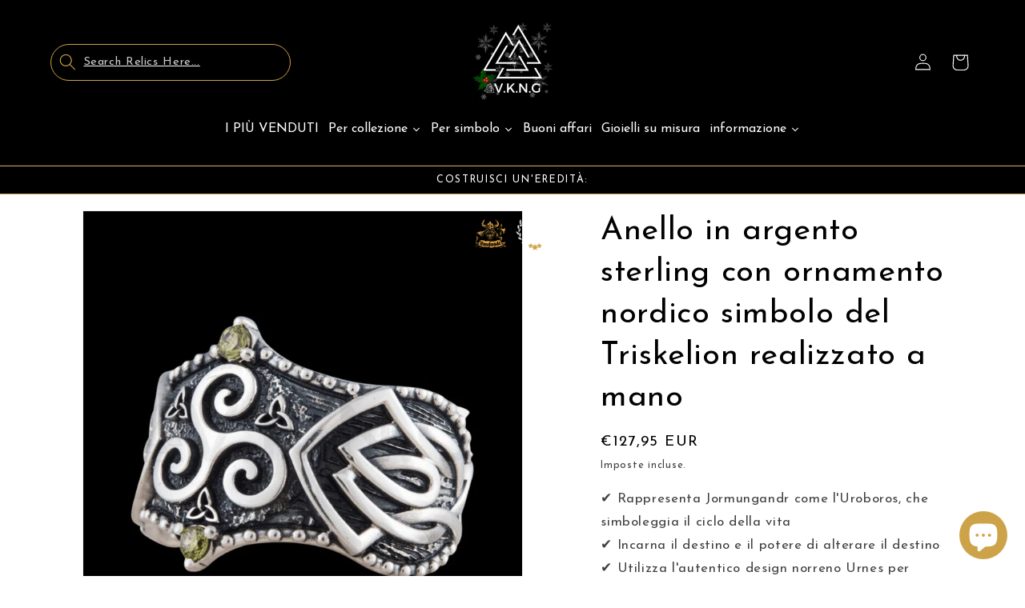

--- FILE ---
content_type: text/javascript; charset=utf-8
request_url: https://www.vkngjewelry.com/it-italia/products/triskelion-symbol-norse-ornament-sterling-silver-ring.js
body_size: 1772
content:
{"id":4558815920194,"title":"Anello in argento sterling con ornamento nordico simbolo del Triskelion realizzato a mano","handle":"triskelion-symbol-norse-ornament-sterling-silver-ring","description":"\u003cmeta charset=\"utf-8\"\u003e\u003cmeta charset=\"utf-8\"\u003e\n\u003cdiv\u003e\u003cspan data-mce-fragment=\"1\"\u003e💎Autentico stile di design norreno\u003c\/span\u003e\u003c\/div\u003e\n\u003cdiv\u003e\u003cspan data-mce-fragment=\"1\"\u003e💎Rappresenta l'eloquenza e il potere sulla parola parlata\u003c\/span\u003e\u003c\/div\u003e\n\u003cdiv\u003e\u003cspan data-mce-fragment=\"1\"\u003e💎Realizzato con attenzione ai dettagli\u003c\/span\u003e\u003c\/div\u003e\n\u003cdiv\u003e\n\u003cp\u003e\u003cspan\u003e💎Disponibile se hai bisogno di una taglia da un quarto (contattaci)\u003c\/span\u003e\u003c\/p\u003e\n\u003cp\u003e\u003cspan\u003e👑Questo prodotto può essere realizzato in Oro (Contattaci) \u003c\/span\u003e\u003c\/p\u003e\n\u003cp style=\"text-align: center;\"\u003e\u003cspan style=\"text-decoration: underline;\"\u003e\u003cstrong\u003eCosa rappresenta questo gioiello?\u003c\/strong\u003e\u003c\/span\u003e\u003c\/p\u003e\n\u003cbr\u003e\n\u003c\/div\u003e\n\u003cp\u003e\u003cspan\u003eLa triscele è il simbolo del guerriero vichingo che combatte con la penna, o con la parola, piuttosto che con la spada.\u003c\/span\u003e\u003c\/p\u003e\n\u003cp\u003e\u003cspan\u003eTutti questi guerrieri sono anche amati da Odino, che non è solo il dio della guerra, ma anche della saggezza, della poesia, delle rune e della magia.\u003c\/span\u003e\u003c\/p\u003e\n\u003cp\u003e\u003cspan\u003eLa triscele fa riferimento a quando Odino si intrufolò nella roccaforte dei giganti per bere l'idromele della poesia. Odino farebbe notoriamente qualsiasi cosa nell'acquisizione della saggezza.\u003c\/span\u003e\u003c\/p\u003e\n\u003cp\u003e\u003cspan\u003eL'idromele era contenuto in tre giganteschi corni bevitori. Mentre solo un sorso avrebbe dato a qualcuno la padronanza della parola parlata, Odino ne bevve l'intero contenuto di tutti e tre.\u003c\/span\u003e\u003c\/p\u003e\n\u003cp\u003e\u003cspan\u003eLasciò che parte dell'idromele si riversasse dal suo corpo sul mondo dell'umanità, dando agli umani una lingua d'argento, e il triskelion è il loro simbolo.\u003c\/span\u003e\u003c\/p\u003e\n\u003cp\u003e\u003cspan\u003eQuesto anello è il sigillo perfetto per il moderno guerriero vichingo che conosce il potere della saggezza e delle parole.\u003c\/span\u003e\u003c\/p\u003e\n\u003cp\u003e\u003cbr\u003e\u003c\/p\u003e\n\u003cp\u003e \u003c\/p\u003e\n\u003chr noshade width=\"300\" size=\"3\" align=\"center\"\u003e\u003cstrong\u003eColore\u003c\/strong\u003e : Argento  \u003cstrong\u003ePeso\u003c\/strong\u003e : 11\u003cspan style=\"font-weight: 400;\"\u003eG\u003c\/span\u003e\n\u003cp\u003e\u003cstrong\u003eMateriali: \u003c\/strong\u003e\u003cem\u003e\u003cspan style=\"font-weight: 400;\"\u003e925 sterline d'argento\u003c\/span\u003e\u003c\/em\u003e\u003c\/p\u003e\n\u003cp\u003eProdotto in Ucraina\u003c\/p\u003e","published_at":"2020-05-19T08:38:06+02:00","created_at":"2020-05-19T08:57:53+02:00","vendor":"vkngjewelry","type":"Bague","tags":["80-150","artem","dhl","engraving","handmade","made on demand","man rings","premium-line","ring","rings","shieldmaiden","silver","stones","Triquetra","Viking","zirconium"],"price":12795,"price_min":12795,"price_max":12795,"available":true,"price_varies":false,"compare_at_price":12795,"compare_at_price_min":12795,"compare_at_price_max":12795,"compare_at_price_varies":false,"variants":[{"id":32023088595010,"title":"5","option1":"5","option2":null,"option3":null,"sku":"AV68","requires_shipping":true,"taxable":true,"featured_image":null,"available":true,"name":"Anello in argento sterling con ornamento nordico simbolo del Triskelion realizzato a mano - 5","public_title":"5","options":["5"],"price":12795,"weight":45,"compare_at_price":12795,"inventory_management":null,"barcode":null,"requires_selling_plan":false,"selling_plan_allocations":[]},{"id":32023088627778,"title":"6","option1":"6","option2":null,"option3":null,"sku":"AV68","requires_shipping":true,"taxable":true,"featured_image":null,"available":true,"name":"Anello in argento sterling con ornamento nordico simbolo del Triskelion realizzato a mano - 6","public_title":"6","options":["6"],"price":12795,"weight":45,"compare_at_price":12795,"inventory_management":null,"barcode":null,"requires_selling_plan":false,"selling_plan_allocations":[]},{"id":32023088660546,"title":"7","option1":"7","option2":null,"option3":null,"sku":"AV68","requires_shipping":true,"taxable":true,"featured_image":null,"available":true,"name":"Anello in argento sterling con ornamento nordico simbolo del Triskelion realizzato a mano - 7","public_title":"7","options":["7"],"price":12795,"weight":45,"compare_at_price":12795,"inventory_management":null,"barcode":null,"requires_selling_plan":false,"selling_plan_allocations":[]},{"id":32023088693314,"title":"8","option1":"8","option2":null,"option3":null,"sku":"AV68","requires_shipping":true,"taxable":true,"featured_image":null,"available":true,"name":"Anello in argento sterling con ornamento nordico simbolo del Triskelion realizzato a mano - 8","public_title":"8","options":["8"],"price":12795,"weight":45,"compare_at_price":12795,"inventory_management":null,"barcode":null,"requires_selling_plan":false,"selling_plan_allocations":[]},{"id":48069110137160,"title":"8.5","option1":"8.5","option2":null,"option3":null,"sku":"AV68","requires_shipping":true,"taxable":true,"featured_image":null,"available":true,"name":"Anello in argento sterling con ornamento nordico simbolo del Triskelion realizzato a mano - 8.5","public_title":"8.5","options":["8.5"],"price":12795,"weight":45,"compare_at_price":12795,"inventory_management":null,"barcode":null,"requires_selling_plan":false,"selling_plan_allocations":[]},{"id":32023088726082,"title":"9","option1":"9","option2":null,"option3":null,"sku":"AV68","requires_shipping":true,"taxable":true,"featured_image":null,"available":true,"name":"Anello in argento sterling con ornamento nordico simbolo del Triskelion realizzato a mano - 9","public_title":"9","options":["9"],"price":12795,"weight":45,"compare_at_price":12795,"inventory_management":null,"barcode":null,"requires_selling_plan":false,"selling_plan_allocations":[]},{"id":48069110169928,"title":"9.5","option1":"9.5","option2":null,"option3":null,"sku":"AV68","requires_shipping":true,"taxable":true,"featured_image":null,"available":true,"name":"Anello in argento sterling con ornamento nordico simbolo del Triskelion realizzato a mano - 9.5","public_title":"9.5","options":["9.5"],"price":12795,"weight":45,"compare_at_price":12795,"inventory_management":null,"barcode":null,"requires_selling_plan":false,"selling_plan_allocations":[]},{"id":32023088758850,"title":"10","option1":"10","option2":null,"option3":null,"sku":"AV68","requires_shipping":true,"taxable":true,"featured_image":null,"available":true,"name":"Anello in argento sterling con ornamento nordico simbolo del Triskelion realizzato a mano - 10","public_title":"10","options":["10"],"price":12795,"weight":45,"compare_at_price":12795,"inventory_management":null,"barcode":null,"requires_selling_plan":false,"selling_plan_allocations":[]},{"id":48069110202696,"title":"10.5","option1":"10.5","option2":null,"option3":null,"sku":"AV68","requires_shipping":true,"taxable":true,"featured_image":null,"available":true,"name":"Anello in argento sterling con ornamento nordico simbolo del Triskelion realizzato a mano - 10.5","public_title":"10.5","options":["10.5"],"price":12795,"weight":45,"compare_at_price":12795,"inventory_management":null,"barcode":null,"requires_selling_plan":false,"selling_plan_allocations":[]},{"id":32023088791618,"title":"11","option1":"11","option2":null,"option3":null,"sku":"AV68","requires_shipping":true,"taxable":true,"featured_image":null,"available":true,"name":"Anello in argento sterling con ornamento nordico simbolo del Triskelion realizzato a mano - 11","public_title":"11","options":["11"],"price":12795,"weight":45,"compare_at_price":12795,"inventory_management":null,"barcode":null,"requires_selling_plan":false,"selling_plan_allocations":[]},{"id":48069110235464,"title":"11.5","option1":"11.5","option2":null,"option3":null,"sku":"AV68","requires_shipping":true,"taxable":true,"featured_image":null,"available":true,"name":"Anello in argento sterling con ornamento nordico simbolo del Triskelion realizzato a mano - 11.5","public_title":"11.5","options":["11.5"],"price":12795,"weight":45,"compare_at_price":12795,"inventory_management":null,"barcode":null,"requires_selling_plan":false,"selling_plan_allocations":[]},{"id":32023088824386,"title":"12","option1":"12","option2":null,"option3":null,"sku":"AV68","requires_shipping":true,"taxable":true,"featured_image":null,"available":true,"name":"Anello in argento sterling con ornamento nordico simbolo del Triskelion realizzato a mano - 12","public_title":"12","options":["12"],"price":12795,"weight":45,"compare_at_price":12795,"inventory_management":null,"barcode":null,"requires_selling_plan":false,"selling_plan_allocations":[]},{"id":48069110301000,"title":"12.5","option1":"12.5","option2":null,"option3":null,"sku":"AV68","requires_shipping":true,"taxable":true,"featured_image":null,"available":true,"name":"Anello in argento sterling con ornamento nordico simbolo del Triskelion realizzato a mano - 12.5","public_title":"12.5","options":["12.5"],"price":12795,"weight":45,"compare_at_price":12795,"inventory_management":null,"barcode":null,"requires_selling_plan":false,"selling_plan_allocations":[]},{"id":32023088857154,"title":"13","option1":"13","option2":null,"option3":null,"sku":"AV68","requires_shipping":true,"taxable":true,"featured_image":null,"available":true,"name":"Anello in argento sterling con ornamento nordico simbolo del Triskelion realizzato a mano - 13","public_title":"13","options":["13"],"price":12795,"weight":45,"compare_at_price":12795,"inventory_management":null,"barcode":null,"requires_selling_plan":false,"selling_plan_allocations":[]},{"id":48069110333768,"title":"13.5","option1":"13.5","option2":null,"option3":null,"sku":"AV68","requires_shipping":true,"taxable":true,"featured_image":null,"available":true,"name":"Anello in argento sterling con ornamento nordico simbolo del Triskelion realizzato a mano - 13.5","public_title":"13.5","options":["13.5"],"price":12795,"weight":45,"compare_at_price":12795,"inventory_management":null,"barcode":null,"requires_selling_plan":false,"selling_plan_allocations":[]},{"id":32023088889922,"title":"14","option1":"14","option2":null,"option3":null,"sku":"AV68","requires_shipping":true,"taxable":true,"featured_image":null,"available":true,"name":"Anello in argento sterling con ornamento nordico simbolo del Triskelion realizzato a mano - 14","public_title":"14","options":["14"],"price":12795,"weight":45,"compare_at_price":12795,"inventory_management":null,"barcode":null,"requires_selling_plan":false,"selling_plan_allocations":[]},{"id":48069110366536,"title":"14.5","option1":"14.5","option2":null,"option3":null,"sku":"AV68","requires_shipping":true,"taxable":true,"featured_image":null,"available":true,"name":"Anello in argento sterling con ornamento nordico simbolo del Triskelion realizzato a mano - 14.5","public_title":"14.5","options":["14.5"],"price":12795,"weight":45,"compare_at_price":12795,"inventory_management":null,"barcode":null,"requires_selling_plan":false,"selling_plan_allocations":[]},{"id":32023088922690,"title":"15","option1":"15","option2":null,"option3":null,"sku":"AV68","requires_shipping":true,"taxable":true,"featured_image":null,"available":true,"name":"Anello in argento sterling con ornamento nordico simbolo del Triskelion realizzato a mano - 15","public_title":"15","options":["15"],"price":12795,"weight":45,"compare_at_price":12795,"inventory_management":null,"barcode":null,"requires_selling_plan":false,"selling_plan_allocations":[]},{"id":48069110399304,"title":"15.5","option1":"15.5","option2":null,"option3":null,"sku":"AV68","requires_shipping":true,"taxable":true,"featured_image":null,"available":true,"name":"Anello in argento sterling con ornamento nordico simbolo del Triskelion realizzato a mano - 15.5","public_title":"15.5","options":["15.5"],"price":12795,"weight":45,"compare_at_price":12795,"inventory_management":null,"barcode":null,"requires_selling_plan":false,"selling_plan_allocations":[]}],"images":["\/\/cdn.shopify.com\/s\/files\/1\/0007\/6935\/9938\/files\/triskelion-symbol-norse-ornament-sterling-silver-ring-handcrafted-vkngjewelry-55368474591560.jpg?v=1753332183","\/\/cdn.shopify.com\/s\/files\/1\/0007\/6935\/9938\/files\/triskelion-symbol-norse-ornament-sterling-silver-ring-handcrafted-vkngjewelry-14254739718210.png?v=1753332183","\/\/cdn.shopify.com\/s\/files\/1\/0007\/6935\/9938\/files\/triskelion-symbol-norse-ornament-sterling-silver-ring-handcrafted-vkngjewelry-14254739783746.png?v=1753332183","\/\/cdn.shopify.com\/s\/files\/1\/0007\/6935\/9938\/files\/triskelion-symbol-norse-ornament-sterling-silver-ring-handcrafted-vkngjewelry-14254739980354.png?v=1753332184","\/\/cdn.shopify.com\/s\/files\/1\/0007\/6935\/9938\/files\/triskelion-symbol-norse-ornament-sterling-silver-ring-handcrafted-vkngjewelry-56383829180744.jpg?v=1753332184"],"featured_image":"\/\/cdn.shopify.com\/s\/files\/1\/0007\/6935\/9938\/files\/triskelion-symbol-norse-ornament-sterling-silver-ring-handcrafted-vkngjewelry-55368474591560.jpg?v=1753332183","options":[{"name":"Misurare","position":1,"values":["5","6","7","8","8.5","9","9.5","10","10.5","11","11.5","12","12.5","13","13.5","14","14.5","15","15.5"]}],"url":"\/it-italia\/products\/triskelion-symbol-norse-ornament-sterling-silver-ring","media":[{"alt":"vkngjewelry Bagues Handcrafted Triskelion Symbol Norse Ornament Sterling Silver Ring","id":48022213198152,"position":1,"preview_image":{"aspect_ratio":1.0,"height":800,"width":800,"src":"https:\/\/cdn.shopify.com\/s\/files\/1\/0007\/6935\/9938\/files\/triskelion-symbol-norse-ornament-sterling-silver-ring-handcrafted-vkngjewelry-55368474591560.jpg?v=1753332183"},"aspect_ratio":1.0,"height":800,"media_type":"image","src":"https:\/\/cdn.shopify.com\/s\/files\/1\/0007\/6935\/9938\/files\/triskelion-symbol-norse-ornament-sterling-silver-ring-handcrafted-vkngjewelry-55368474591560.jpg?v=1753332183","width":800},{"alt":"vkngjewelry Bagues Triskelion Symbol Norse Ornament Sterling Silver Ring","id":45669100355912,"position":2,"preview_image":{"aspect_ratio":1.0,"height":800,"width":800,"src":"https:\/\/cdn.shopify.com\/s\/files\/1\/0007\/6935\/9938\/files\/triskelion-symbol-norse-ornament-sterling-silver-ring-handcrafted-vkngjewelry-14254739718210.png?v=1753332183"},"aspect_ratio":1.0,"height":800,"media_type":"image","src":"https:\/\/cdn.shopify.com\/s\/files\/1\/0007\/6935\/9938\/files\/triskelion-symbol-norse-ornament-sterling-silver-ring-handcrafted-vkngjewelry-14254739718210.png?v=1753332183","width":800},{"alt":"vkngjewelry Bagues Triskelion Symbol Norse Ornament Sterling Silver Ring","id":45669099700552,"position":3,"preview_image":{"aspect_ratio":1.0,"height":800,"width":800,"src":"https:\/\/cdn.shopify.com\/s\/files\/1\/0007\/6935\/9938\/files\/triskelion-symbol-norse-ornament-sterling-silver-ring-handcrafted-vkngjewelry-14254739783746.png?v=1753332183"},"aspect_ratio":1.0,"height":800,"media_type":"image","src":"https:\/\/cdn.shopify.com\/s\/files\/1\/0007\/6935\/9938\/files\/triskelion-symbol-norse-ornament-sterling-silver-ring-handcrafted-vkngjewelry-14254739783746.png?v=1753332183","width":800},{"alt":"vkngjewelry Bagues Triskelion Symbol Norse Ornament Sterling Silver Ring","id":45669100880200,"position":4,"preview_image":{"aspect_ratio":1.0,"height":800,"width":800,"src":"https:\/\/cdn.shopify.com\/s\/files\/1\/0007\/6935\/9938\/files\/triskelion-symbol-norse-ornament-sterling-silver-ring-handcrafted-vkngjewelry-14254739980354.png?v=1753332184"},"aspect_ratio":1.0,"height":800,"media_type":"image","src":"https:\/\/cdn.shopify.com\/s\/files\/1\/0007\/6935\/9938\/files\/triskelion-symbol-norse-ornament-sterling-silver-ring-handcrafted-vkngjewelry-14254739980354.png?v=1753332184","width":800},{"alt":"vkngjewelry Bagues Handcrafted Triskelion Symbol Norse Ornament Sterling Silver Ring","id":49053711728968,"position":5,"preview_image":{"aspect_ratio":1.0,"height":800,"width":800,"src":"https:\/\/cdn.shopify.com\/s\/files\/1\/0007\/6935\/9938\/files\/triskelion-symbol-norse-ornament-sterling-silver-ring-handcrafted-vkngjewelry-56383829180744.jpg?v=1753332184"},"aspect_ratio":1.0,"height":800,"media_type":"image","src":"https:\/\/cdn.shopify.com\/s\/files\/1\/0007\/6935\/9938\/files\/triskelion-symbol-norse-ornament-sterling-silver-ring-handcrafted-vkngjewelry-56383829180744.jpg?v=1753332184","width":800}],"requires_selling_plan":false,"selling_plan_groups":[]}

--- FILE ---
content_type: text/javascript; charset=utf-8
request_url: https://www.vkngjewelry.com/it-italia/products/triskelion-symbol-norse-ornament-sterling-silver-ring.js
body_size: 1353
content:
{"id":4558815920194,"title":"Anello in argento sterling con ornamento nordico simbolo del Triskelion realizzato a mano","handle":"triskelion-symbol-norse-ornament-sterling-silver-ring","description":"\u003cmeta charset=\"utf-8\"\u003e\u003cmeta charset=\"utf-8\"\u003e\n\u003cdiv\u003e\u003cspan data-mce-fragment=\"1\"\u003e💎Autentico stile di design norreno\u003c\/span\u003e\u003c\/div\u003e\n\u003cdiv\u003e\u003cspan data-mce-fragment=\"1\"\u003e💎Rappresenta l'eloquenza e il potere sulla parola parlata\u003c\/span\u003e\u003c\/div\u003e\n\u003cdiv\u003e\u003cspan data-mce-fragment=\"1\"\u003e💎Realizzato con attenzione ai dettagli\u003c\/span\u003e\u003c\/div\u003e\n\u003cdiv\u003e\n\u003cp\u003e\u003cspan\u003e💎Disponibile se hai bisogno di una taglia da un quarto (contattaci)\u003c\/span\u003e\u003c\/p\u003e\n\u003cp\u003e\u003cspan\u003e👑Questo prodotto può essere realizzato in Oro (Contattaci) \u003c\/span\u003e\u003c\/p\u003e\n\u003cp style=\"text-align: center;\"\u003e\u003cspan style=\"text-decoration: underline;\"\u003e\u003cstrong\u003eCosa rappresenta questo gioiello?\u003c\/strong\u003e\u003c\/span\u003e\u003c\/p\u003e\n\u003cbr\u003e\n\u003c\/div\u003e\n\u003cp\u003e\u003cspan\u003eLa triscele è il simbolo del guerriero vichingo che combatte con la penna, o con la parola, piuttosto che con la spada.\u003c\/span\u003e\u003c\/p\u003e\n\u003cp\u003e\u003cspan\u003eTutti questi guerrieri sono anche amati da Odino, che non è solo il dio della guerra, ma anche della saggezza, della poesia, delle rune e della magia.\u003c\/span\u003e\u003c\/p\u003e\n\u003cp\u003e\u003cspan\u003eLa triscele fa riferimento a quando Odino si intrufolò nella roccaforte dei giganti per bere l'idromele della poesia. Odino farebbe notoriamente qualsiasi cosa nell'acquisizione della saggezza.\u003c\/span\u003e\u003c\/p\u003e\n\u003cp\u003e\u003cspan\u003eL'idromele era contenuto in tre giganteschi corni bevitori. Mentre solo un sorso avrebbe dato a qualcuno la padronanza della parola parlata, Odino ne bevve l'intero contenuto di tutti e tre.\u003c\/span\u003e\u003c\/p\u003e\n\u003cp\u003e\u003cspan\u003eLasciò che parte dell'idromele si riversasse dal suo corpo sul mondo dell'umanità, dando agli umani una lingua d'argento, e il triskelion è il loro simbolo.\u003c\/span\u003e\u003c\/p\u003e\n\u003cp\u003e\u003cspan\u003eQuesto anello è il sigillo perfetto per il moderno guerriero vichingo che conosce il potere della saggezza e delle parole.\u003c\/span\u003e\u003c\/p\u003e\n\u003cp\u003e\u003cbr\u003e\u003c\/p\u003e\n\u003cp\u003e \u003c\/p\u003e\n\u003chr noshade width=\"300\" size=\"3\" align=\"center\"\u003e\u003cstrong\u003eColore\u003c\/strong\u003e : Argento  \u003cstrong\u003ePeso\u003c\/strong\u003e : 11\u003cspan style=\"font-weight: 400;\"\u003eG\u003c\/span\u003e\n\u003cp\u003e\u003cstrong\u003eMateriali: \u003c\/strong\u003e\u003cem\u003e\u003cspan style=\"font-weight: 400;\"\u003e925 sterline d'argento\u003c\/span\u003e\u003c\/em\u003e\u003c\/p\u003e\n\u003cp\u003eProdotto in Ucraina\u003c\/p\u003e","published_at":"2020-05-19T08:38:06+02:00","created_at":"2020-05-19T08:57:53+02:00","vendor":"vkngjewelry","type":"Bague","tags":["80-150","artem","dhl","engraving","handmade","made on demand","man rings","premium-line","ring","rings","shieldmaiden","silver","stones","Triquetra","Viking","zirconium"],"price":12795,"price_min":12795,"price_max":12795,"available":true,"price_varies":false,"compare_at_price":12795,"compare_at_price_min":12795,"compare_at_price_max":12795,"compare_at_price_varies":false,"variants":[{"id":32023088595010,"title":"5","option1":"5","option2":null,"option3":null,"sku":"AV68","requires_shipping":true,"taxable":true,"featured_image":null,"available":true,"name":"Anello in argento sterling con ornamento nordico simbolo del Triskelion realizzato a mano - 5","public_title":"5","options":["5"],"price":12795,"weight":45,"compare_at_price":12795,"inventory_management":null,"barcode":null,"requires_selling_plan":false,"selling_plan_allocations":[]},{"id":32023088627778,"title":"6","option1":"6","option2":null,"option3":null,"sku":"AV68","requires_shipping":true,"taxable":true,"featured_image":null,"available":true,"name":"Anello in argento sterling con ornamento nordico simbolo del Triskelion realizzato a mano - 6","public_title":"6","options":["6"],"price":12795,"weight":45,"compare_at_price":12795,"inventory_management":null,"barcode":null,"requires_selling_plan":false,"selling_plan_allocations":[]},{"id":32023088660546,"title":"7","option1":"7","option2":null,"option3":null,"sku":"AV68","requires_shipping":true,"taxable":true,"featured_image":null,"available":true,"name":"Anello in argento sterling con ornamento nordico simbolo del Triskelion realizzato a mano - 7","public_title":"7","options":["7"],"price":12795,"weight":45,"compare_at_price":12795,"inventory_management":null,"barcode":null,"requires_selling_plan":false,"selling_plan_allocations":[]},{"id":32023088693314,"title":"8","option1":"8","option2":null,"option3":null,"sku":"AV68","requires_shipping":true,"taxable":true,"featured_image":null,"available":true,"name":"Anello in argento sterling con ornamento nordico simbolo del Triskelion realizzato a mano - 8","public_title":"8","options":["8"],"price":12795,"weight":45,"compare_at_price":12795,"inventory_management":null,"barcode":null,"requires_selling_plan":false,"selling_plan_allocations":[]},{"id":48069110137160,"title":"8.5","option1":"8.5","option2":null,"option3":null,"sku":"AV68","requires_shipping":true,"taxable":true,"featured_image":null,"available":true,"name":"Anello in argento sterling con ornamento nordico simbolo del Triskelion realizzato a mano - 8.5","public_title":"8.5","options":["8.5"],"price":12795,"weight":45,"compare_at_price":12795,"inventory_management":null,"barcode":null,"requires_selling_plan":false,"selling_plan_allocations":[]},{"id":32023088726082,"title":"9","option1":"9","option2":null,"option3":null,"sku":"AV68","requires_shipping":true,"taxable":true,"featured_image":null,"available":true,"name":"Anello in argento sterling con ornamento nordico simbolo del Triskelion realizzato a mano - 9","public_title":"9","options":["9"],"price":12795,"weight":45,"compare_at_price":12795,"inventory_management":null,"barcode":null,"requires_selling_plan":false,"selling_plan_allocations":[]},{"id":48069110169928,"title":"9.5","option1":"9.5","option2":null,"option3":null,"sku":"AV68","requires_shipping":true,"taxable":true,"featured_image":null,"available":true,"name":"Anello in argento sterling con ornamento nordico simbolo del Triskelion realizzato a mano - 9.5","public_title":"9.5","options":["9.5"],"price":12795,"weight":45,"compare_at_price":12795,"inventory_management":null,"barcode":null,"requires_selling_plan":false,"selling_plan_allocations":[]},{"id":32023088758850,"title":"10","option1":"10","option2":null,"option3":null,"sku":"AV68","requires_shipping":true,"taxable":true,"featured_image":null,"available":true,"name":"Anello in argento sterling con ornamento nordico simbolo del Triskelion realizzato a mano - 10","public_title":"10","options":["10"],"price":12795,"weight":45,"compare_at_price":12795,"inventory_management":null,"barcode":null,"requires_selling_plan":false,"selling_plan_allocations":[]},{"id":48069110202696,"title":"10.5","option1":"10.5","option2":null,"option3":null,"sku":"AV68","requires_shipping":true,"taxable":true,"featured_image":null,"available":true,"name":"Anello in argento sterling con ornamento nordico simbolo del Triskelion realizzato a mano - 10.5","public_title":"10.5","options":["10.5"],"price":12795,"weight":45,"compare_at_price":12795,"inventory_management":null,"barcode":null,"requires_selling_plan":false,"selling_plan_allocations":[]},{"id":32023088791618,"title":"11","option1":"11","option2":null,"option3":null,"sku":"AV68","requires_shipping":true,"taxable":true,"featured_image":null,"available":true,"name":"Anello in argento sterling con ornamento nordico simbolo del Triskelion realizzato a mano - 11","public_title":"11","options":["11"],"price":12795,"weight":45,"compare_at_price":12795,"inventory_management":null,"barcode":null,"requires_selling_plan":false,"selling_plan_allocations":[]},{"id":48069110235464,"title":"11.5","option1":"11.5","option2":null,"option3":null,"sku":"AV68","requires_shipping":true,"taxable":true,"featured_image":null,"available":true,"name":"Anello in argento sterling con ornamento nordico simbolo del Triskelion realizzato a mano - 11.5","public_title":"11.5","options":["11.5"],"price":12795,"weight":45,"compare_at_price":12795,"inventory_management":null,"barcode":null,"requires_selling_plan":false,"selling_plan_allocations":[]},{"id":32023088824386,"title":"12","option1":"12","option2":null,"option3":null,"sku":"AV68","requires_shipping":true,"taxable":true,"featured_image":null,"available":true,"name":"Anello in argento sterling con ornamento nordico simbolo del Triskelion realizzato a mano - 12","public_title":"12","options":["12"],"price":12795,"weight":45,"compare_at_price":12795,"inventory_management":null,"barcode":null,"requires_selling_plan":false,"selling_plan_allocations":[]},{"id":48069110301000,"title":"12.5","option1":"12.5","option2":null,"option3":null,"sku":"AV68","requires_shipping":true,"taxable":true,"featured_image":null,"available":true,"name":"Anello in argento sterling con ornamento nordico simbolo del Triskelion realizzato a mano - 12.5","public_title":"12.5","options":["12.5"],"price":12795,"weight":45,"compare_at_price":12795,"inventory_management":null,"barcode":null,"requires_selling_plan":false,"selling_plan_allocations":[]},{"id":32023088857154,"title":"13","option1":"13","option2":null,"option3":null,"sku":"AV68","requires_shipping":true,"taxable":true,"featured_image":null,"available":true,"name":"Anello in argento sterling con ornamento nordico simbolo del Triskelion realizzato a mano - 13","public_title":"13","options":["13"],"price":12795,"weight":45,"compare_at_price":12795,"inventory_management":null,"barcode":null,"requires_selling_plan":false,"selling_plan_allocations":[]},{"id":48069110333768,"title":"13.5","option1":"13.5","option2":null,"option3":null,"sku":"AV68","requires_shipping":true,"taxable":true,"featured_image":null,"available":true,"name":"Anello in argento sterling con ornamento nordico simbolo del Triskelion realizzato a mano - 13.5","public_title":"13.5","options":["13.5"],"price":12795,"weight":45,"compare_at_price":12795,"inventory_management":null,"barcode":null,"requires_selling_plan":false,"selling_plan_allocations":[]},{"id":32023088889922,"title":"14","option1":"14","option2":null,"option3":null,"sku":"AV68","requires_shipping":true,"taxable":true,"featured_image":null,"available":true,"name":"Anello in argento sterling con ornamento nordico simbolo del Triskelion realizzato a mano - 14","public_title":"14","options":["14"],"price":12795,"weight":45,"compare_at_price":12795,"inventory_management":null,"barcode":null,"requires_selling_plan":false,"selling_plan_allocations":[]},{"id":48069110366536,"title":"14.5","option1":"14.5","option2":null,"option3":null,"sku":"AV68","requires_shipping":true,"taxable":true,"featured_image":null,"available":true,"name":"Anello in argento sterling con ornamento nordico simbolo del Triskelion realizzato a mano - 14.5","public_title":"14.5","options":["14.5"],"price":12795,"weight":45,"compare_at_price":12795,"inventory_management":null,"barcode":null,"requires_selling_plan":false,"selling_plan_allocations":[]},{"id":32023088922690,"title":"15","option1":"15","option2":null,"option3":null,"sku":"AV68","requires_shipping":true,"taxable":true,"featured_image":null,"available":true,"name":"Anello in argento sterling con ornamento nordico simbolo del Triskelion realizzato a mano - 15","public_title":"15","options":["15"],"price":12795,"weight":45,"compare_at_price":12795,"inventory_management":null,"barcode":null,"requires_selling_plan":false,"selling_plan_allocations":[]},{"id":48069110399304,"title":"15.5","option1":"15.5","option2":null,"option3":null,"sku":"AV68","requires_shipping":true,"taxable":true,"featured_image":null,"available":true,"name":"Anello in argento sterling con ornamento nordico simbolo del Triskelion realizzato a mano - 15.5","public_title":"15.5","options":["15.5"],"price":12795,"weight":45,"compare_at_price":12795,"inventory_management":null,"barcode":null,"requires_selling_plan":false,"selling_plan_allocations":[]}],"images":["\/\/cdn.shopify.com\/s\/files\/1\/0007\/6935\/9938\/files\/triskelion-symbol-norse-ornament-sterling-silver-ring-handcrafted-vkngjewelry-55368474591560.jpg?v=1753332183","\/\/cdn.shopify.com\/s\/files\/1\/0007\/6935\/9938\/files\/triskelion-symbol-norse-ornament-sterling-silver-ring-handcrafted-vkngjewelry-14254739718210.png?v=1753332183","\/\/cdn.shopify.com\/s\/files\/1\/0007\/6935\/9938\/files\/triskelion-symbol-norse-ornament-sterling-silver-ring-handcrafted-vkngjewelry-14254739783746.png?v=1753332183","\/\/cdn.shopify.com\/s\/files\/1\/0007\/6935\/9938\/files\/triskelion-symbol-norse-ornament-sterling-silver-ring-handcrafted-vkngjewelry-14254739980354.png?v=1753332184","\/\/cdn.shopify.com\/s\/files\/1\/0007\/6935\/9938\/files\/triskelion-symbol-norse-ornament-sterling-silver-ring-handcrafted-vkngjewelry-56383829180744.jpg?v=1753332184"],"featured_image":"\/\/cdn.shopify.com\/s\/files\/1\/0007\/6935\/9938\/files\/triskelion-symbol-norse-ornament-sterling-silver-ring-handcrafted-vkngjewelry-55368474591560.jpg?v=1753332183","options":[{"name":"Misurare","position":1,"values":["5","6","7","8","8.5","9","9.5","10","10.5","11","11.5","12","12.5","13","13.5","14","14.5","15","15.5"]}],"url":"\/it-italia\/products\/triskelion-symbol-norse-ornament-sterling-silver-ring","media":[{"alt":"vkngjewelry Bagues Handcrafted Triskelion Symbol Norse Ornament Sterling Silver Ring","id":48022213198152,"position":1,"preview_image":{"aspect_ratio":1.0,"height":800,"width":800,"src":"https:\/\/cdn.shopify.com\/s\/files\/1\/0007\/6935\/9938\/files\/triskelion-symbol-norse-ornament-sterling-silver-ring-handcrafted-vkngjewelry-55368474591560.jpg?v=1753332183"},"aspect_ratio":1.0,"height":800,"media_type":"image","src":"https:\/\/cdn.shopify.com\/s\/files\/1\/0007\/6935\/9938\/files\/triskelion-symbol-norse-ornament-sterling-silver-ring-handcrafted-vkngjewelry-55368474591560.jpg?v=1753332183","width":800},{"alt":"vkngjewelry Bagues Triskelion Symbol Norse Ornament Sterling Silver Ring","id":45669100355912,"position":2,"preview_image":{"aspect_ratio":1.0,"height":800,"width":800,"src":"https:\/\/cdn.shopify.com\/s\/files\/1\/0007\/6935\/9938\/files\/triskelion-symbol-norse-ornament-sterling-silver-ring-handcrafted-vkngjewelry-14254739718210.png?v=1753332183"},"aspect_ratio":1.0,"height":800,"media_type":"image","src":"https:\/\/cdn.shopify.com\/s\/files\/1\/0007\/6935\/9938\/files\/triskelion-symbol-norse-ornament-sterling-silver-ring-handcrafted-vkngjewelry-14254739718210.png?v=1753332183","width":800},{"alt":"vkngjewelry Bagues Triskelion Symbol Norse Ornament Sterling Silver Ring","id":45669099700552,"position":3,"preview_image":{"aspect_ratio":1.0,"height":800,"width":800,"src":"https:\/\/cdn.shopify.com\/s\/files\/1\/0007\/6935\/9938\/files\/triskelion-symbol-norse-ornament-sterling-silver-ring-handcrafted-vkngjewelry-14254739783746.png?v=1753332183"},"aspect_ratio":1.0,"height":800,"media_type":"image","src":"https:\/\/cdn.shopify.com\/s\/files\/1\/0007\/6935\/9938\/files\/triskelion-symbol-norse-ornament-sterling-silver-ring-handcrafted-vkngjewelry-14254739783746.png?v=1753332183","width":800},{"alt":"vkngjewelry Bagues Triskelion Symbol Norse Ornament Sterling Silver Ring","id":45669100880200,"position":4,"preview_image":{"aspect_ratio":1.0,"height":800,"width":800,"src":"https:\/\/cdn.shopify.com\/s\/files\/1\/0007\/6935\/9938\/files\/triskelion-symbol-norse-ornament-sterling-silver-ring-handcrafted-vkngjewelry-14254739980354.png?v=1753332184"},"aspect_ratio":1.0,"height":800,"media_type":"image","src":"https:\/\/cdn.shopify.com\/s\/files\/1\/0007\/6935\/9938\/files\/triskelion-symbol-norse-ornament-sterling-silver-ring-handcrafted-vkngjewelry-14254739980354.png?v=1753332184","width":800},{"alt":"vkngjewelry Bagues Handcrafted Triskelion Symbol Norse Ornament Sterling Silver Ring","id":49053711728968,"position":5,"preview_image":{"aspect_ratio":1.0,"height":800,"width":800,"src":"https:\/\/cdn.shopify.com\/s\/files\/1\/0007\/6935\/9938\/files\/triskelion-symbol-norse-ornament-sterling-silver-ring-handcrafted-vkngjewelry-56383829180744.jpg?v=1753332184"},"aspect_ratio":1.0,"height":800,"media_type":"image","src":"https:\/\/cdn.shopify.com\/s\/files\/1\/0007\/6935\/9938\/files\/triskelion-symbol-norse-ornament-sterling-silver-ring-handcrafted-vkngjewelry-56383829180744.jpg?v=1753332184","width":800}],"requires_selling_plan":false,"selling_plan_groups":[]}

--- FILE ---
content_type: text/javascript; charset=utf-8
request_url: https://www.vkngjewelry.com/it-italia/products/triskelion-symbol-norse-ornament-sterling-silver-ring.js
body_size: 2320
content:
{"id":4558815920194,"title":"Anello in argento sterling con ornamento nordico simbolo del Triskelion realizzato a mano","handle":"triskelion-symbol-norse-ornament-sterling-silver-ring","description":"\u003cmeta charset=\"utf-8\"\u003e\u003cmeta charset=\"utf-8\"\u003e\n\u003cdiv\u003e\u003cspan data-mce-fragment=\"1\"\u003e💎Autentico stile di design norreno\u003c\/span\u003e\u003c\/div\u003e\n\u003cdiv\u003e\u003cspan data-mce-fragment=\"1\"\u003e💎Rappresenta l'eloquenza e il potere sulla parola parlata\u003c\/span\u003e\u003c\/div\u003e\n\u003cdiv\u003e\u003cspan data-mce-fragment=\"1\"\u003e💎Realizzato con attenzione ai dettagli\u003c\/span\u003e\u003c\/div\u003e\n\u003cdiv\u003e\n\u003cp\u003e\u003cspan\u003e💎Disponibile se hai bisogno di una taglia da un quarto (contattaci)\u003c\/span\u003e\u003c\/p\u003e\n\u003cp\u003e\u003cspan\u003e👑Questo prodotto può essere realizzato in Oro (Contattaci) \u003c\/span\u003e\u003c\/p\u003e\n\u003cp style=\"text-align: center;\"\u003e\u003cspan style=\"text-decoration: underline;\"\u003e\u003cstrong\u003eCosa rappresenta questo gioiello?\u003c\/strong\u003e\u003c\/span\u003e\u003c\/p\u003e\n\u003cbr\u003e\n\u003c\/div\u003e\n\u003cp\u003e\u003cspan\u003eLa triscele è il simbolo del guerriero vichingo che combatte con la penna, o con la parola, piuttosto che con la spada.\u003c\/span\u003e\u003c\/p\u003e\n\u003cp\u003e\u003cspan\u003eTutti questi guerrieri sono anche amati da Odino, che non è solo il dio della guerra, ma anche della saggezza, della poesia, delle rune e della magia.\u003c\/span\u003e\u003c\/p\u003e\n\u003cp\u003e\u003cspan\u003eLa triscele fa riferimento a quando Odino si intrufolò nella roccaforte dei giganti per bere l'idromele della poesia. Odino farebbe notoriamente qualsiasi cosa nell'acquisizione della saggezza.\u003c\/span\u003e\u003c\/p\u003e\n\u003cp\u003e\u003cspan\u003eL'idromele era contenuto in tre giganteschi corni bevitori. Mentre solo un sorso avrebbe dato a qualcuno la padronanza della parola parlata, Odino ne bevve l'intero contenuto di tutti e tre.\u003c\/span\u003e\u003c\/p\u003e\n\u003cp\u003e\u003cspan\u003eLasciò che parte dell'idromele si riversasse dal suo corpo sul mondo dell'umanità, dando agli umani una lingua d'argento, e il triskelion è il loro simbolo.\u003c\/span\u003e\u003c\/p\u003e\n\u003cp\u003e\u003cspan\u003eQuesto anello è il sigillo perfetto per il moderno guerriero vichingo che conosce il potere della saggezza e delle parole.\u003c\/span\u003e\u003c\/p\u003e\n\u003cp\u003e\u003cbr\u003e\u003c\/p\u003e\n\u003cp\u003e \u003c\/p\u003e\n\u003chr noshade width=\"300\" size=\"3\" align=\"center\"\u003e\u003cstrong\u003eColore\u003c\/strong\u003e : Argento  \u003cstrong\u003ePeso\u003c\/strong\u003e : 11\u003cspan style=\"font-weight: 400;\"\u003eG\u003c\/span\u003e\n\u003cp\u003e\u003cstrong\u003eMateriali: \u003c\/strong\u003e\u003cem\u003e\u003cspan style=\"font-weight: 400;\"\u003e925 sterline d'argento\u003c\/span\u003e\u003c\/em\u003e\u003c\/p\u003e\n\u003cp\u003eProdotto in Ucraina\u003c\/p\u003e","published_at":"2020-05-19T08:38:06+02:00","created_at":"2020-05-19T08:57:53+02:00","vendor":"vkngjewelry","type":"Bague","tags":["80-150","artem","dhl","engraving","handmade","made on demand","man rings","premium-line","ring","rings","shieldmaiden","silver","stones","Triquetra","Viking","zirconium"],"price":12795,"price_min":12795,"price_max":12795,"available":true,"price_varies":false,"compare_at_price":12795,"compare_at_price_min":12795,"compare_at_price_max":12795,"compare_at_price_varies":false,"variants":[{"id":32023088595010,"title":"5","option1":"5","option2":null,"option3":null,"sku":"AV68","requires_shipping":true,"taxable":true,"featured_image":null,"available":true,"name":"Anello in argento sterling con ornamento nordico simbolo del Triskelion realizzato a mano - 5","public_title":"5","options":["5"],"price":12795,"weight":45,"compare_at_price":12795,"inventory_management":null,"barcode":null,"requires_selling_plan":false,"selling_plan_allocations":[]},{"id":32023088627778,"title":"6","option1":"6","option2":null,"option3":null,"sku":"AV68","requires_shipping":true,"taxable":true,"featured_image":null,"available":true,"name":"Anello in argento sterling con ornamento nordico simbolo del Triskelion realizzato a mano - 6","public_title":"6","options":["6"],"price":12795,"weight":45,"compare_at_price":12795,"inventory_management":null,"barcode":null,"requires_selling_plan":false,"selling_plan_allocations":[]},{"id":32023088660546,"title":"7","option1":"7","option2":null,"option3":null,"sku":"AV68","requires_shipping":true,"taxable":true,"featured_image":null,"available":true,"name":"Anello in argento sterling con ornamento nordico simbolo del Triskelion realizzato a mano - 7","public_title":"7","options":["7"],"price":12795,"weight":45,"compare_at_price":12795,"inventory_management":null,"barcode":null,"requires_selling_plan":false,"selling_plan_allocations":[]},{"id":32023088693314,"title":"8","option1":"8","option2":null,"option3":null,"sku":"AV68","requires_shipping":true,"taxable":true,"featured_image":null,"available":true,"name":"Anello in argento sterling con ornamento nordico simbolo del Triskelion realizzato a mano - 8","public_title":"8","options":["8"],"price":12795,"weight":45,"compare_at_price":12795,"inventory_management":null,"barcode":null,"requires_selling_plan":false,"selling_plan_allocations":[]},{"id":48069110137160,"title":"8.5","option1":"8.5","option2":null,"option3":null,"sku":"AV68","requires_shipping":true,"taxable":true,"featured_image":null,"available":true,"name":"Anello in argento sterling con ornamento nordico simbolo del Triskelion realizzato a mano - 8.5","public_title":"8.5","options":["8.5"],"price":12795,"weight":45,"compare_at_price":12795,"inventory_management":null,"barcode":null,"requires_selling_plan":false,"selling_plan_allocations":[]},{"id":32023088726082,"title":"9","option1":"9","option2":null,"option3":null,"sku":"AV68","requires_shipping":true,"taxable":true,"featured_image":null,"available":true,"name":"Anello in argento sterling con ornamento nordico simbolo del Triskelion realizzato a mano - 9","public_title":"9","options":["9"],"price":12795,"weight":45,"compare_at_price":12795,"inventory_management":null,"barcode":null,"requires_selling_plan":false,"selling_plan_allocations":[]},{"id":48069110169928,"title":"9.5","option1":"9.5","option2":null,"option3":null,"sku":"AV68","requires_shipping":true,"taxable":true,"featured_image":null,"available":true,"name":"Anello in argento sterling con ornamento nordico simbolo del Triskelion realizzato a mano - 9.5","public_title":"9.5","options":["9.5"],"price":12795,"weight":45,"compare_at_price":12795,"inventory_management":null,"barcode":null,"requires_selling_plan":false,"selling_plan_allocations":[]},{"id":32023088758850,"title":"10","option1":"10","option2":null,"option3":null,"sku":"AV68","requires_shipping":true,"taxable":true,"featured_image":null,"available":true,"name":"Anello in argento sterling con ornamento nordico simbolo del Triskelion realizzato a mano - 10","public_title":"10","options":["10"],"price":12795,"weight":45,"compare_at_price":12795,"inventory_management":null,"barcode":null,"requires_selling_plan":false,"selling_plan_allocations":[]},{"id":48069110202696,"title":"10.5","option1":"10.5","option2":null,"option3":null,"sku":"AV68","requires_shipping":true,"taxable":true,"featured_image":null,"available":true,"name":"Anello in argento sterling con ornamento nordico simbolo del Triskelion realizzato a mano - 10.5","public_title":"10.5","options":["10.5"],"price":12795,"weight":45,"compare_at_price":12795,"inventory_management":null,"barcode":null,"requires_selling_plan":false,"selling_plan_allocations":[]},{"id":32023088791618,"title":"11","option1":"11","option2":null,"option3":null,"sku":"AV68","requires_shipping":true,"taxable":true,"featured_image":null,"available":true,"name":"Anello in argento sterling con ornamento nordico simbolo del Triskelion realizzato a mano - 11","public_title":"11","options":["11"],"price":12795,"weight":45,"compare_at_price":12795,"inventory_management":null,"barcode":null,"requires_selling_plan":false,"selling_plan_allocations":[]},{"id":48069110235464,"title":"11.5","option1":"11.5","option2":null,"option3":null,"sku":"AV68","requires_shipping":true,"taxable":true,"featured_image":null,"available":true,"name":"Anello in argento sterling con ornamento nordico simbolo del Triskelion realizzato a mano - 11.5","public_title":"11.5","options":["11.5"],"price":12795,"weight":45,"compare_at_price":12795,"inventory_management":null,"barcode":null,"requires_selling_plan":false,"selling_plan_allocations":[]},{"id":32023088824386,"title":"12","option1":"12","option2":null,"option3":null,"sku":"AV68","requires_shipping":true,"taxable":true,"featured_image":null,"available":true,"name":"Anello in argento sterling con ornamento nordico simbolo del Triskelion realizzato a mano - 12","public_title":"12","options":["12"],"price":12795,"weight":45,"compare_at_price":12795,"inventory_management":null,"barcode":null,"requires_selling_plan":false,"selling_plan_allocations":[]},{"id":48069110301000,"title":"12.5","option1":"12.5","option2":null,"option3":null,"sku":"AV68","requires_shipping":true,"taxable":true,"featured_image":null,"available":true,"name":"Anello in argento sterling con ornamento nordico simbolo del Triskelion realizzato a mano - 12.5","public_title":"12.5","options":["12.5"],"price":12795,"weight":45,"compare_at_price":12795,"inventory_management":null,"barcode":null,"requires_selling_plan":false,"selling_plan_allocations":[]},{"id":32023088857154,"title":"13","option1":"13","option2":null,"option3":null,"sku":"AV68","requires_shipping":true,"taxable":true,"featured_image":null,"available":true,"name":"Anello in argento sterling con ornamento nordico simbolo del Triskelion realizzato a mano - 13","public_title":"13","options":["13"],"price":12795,"weight":45,"compare_at_price":12795,"inventory_management":null,"barcode":null,"requires_selling_plan":false,"selling_plan_allocations":[]},{"id":48069110333768,"title":"13.5","option1":"13.5","option2":null,"option3":null,"sku":"AV68","requires_shipping":true,"taxable":true,"featured_image":null,"available":true,"name":"Anello in argento sterling con ornamento nordico simbolo del Triskelion realizzato a mano - 13.5","public_title":"13.5","options":["13.5"],"price":12795,"weight":45,"compare_at_price":12795,"inventory_management":null,"barcode":null,"requires_selling_plan":false,"selling_plan_allocations":[]},{"id":32023088889922,"title":"14","option1":"14","option2":null,"option3":null,"sku":"AV68","requires_shipping":true,"taxable":true,"featured_image":null,"available":true,"name":"Anello in argento sterling con ornamento nordico simbolo del Triskelion realizzato a mano - 14","public_title":"14","options":["14"],"price":12795,"weight":45,"compare_at_price":12795,"inventory_management":null,"barcode":null,"requires_selling_plan":false,"selling_plan_allocations":[]},{"id":48069110366536,"title":"14.5","option1":"14.5","option2":null,"option3":null,"sku":"AV68","requires_shipping":true,"taxable":true,"featured_image":null,"available":true,"name":"Anello in argento sterling con ornamento nordico simbolo del Triskelion realizzato a mano - 14.5","public_title":"14.5","options":["14.5"],"price":12795,"weight":45,"compare_at_price":12795,"inventory_management":null,"barcode":null,"requires_selling_plan":false,"selling_plan_allocations":[]},{"id":32023088922690,"title":"15","option1":"15","option2":null,"option3":null,"sku":"AV68","requires_shipping":true,"taxable":true,"featured_image":null,"available":true,"name":"Anello in argento sterling con ornamento nordico simbolo del Triskelion realizzato a mano - 15","public_title":"15","options":["15"],"price":12795,"weight":45,"compare_at_price":12795,"inventory_management":null,"barcode":null,"requires_selling_plan":false,"selling_plan_allocations":[]},{"id":48069110399304,"title":"15.5","option1":"15.5","option2":null,"option3":null,"sku":"AV68","requires_shipping":true,"taxable":true,"featured_image":null,"available":true,"name":"Anello in argento sterling con ornamento nordico simbolo del Triskelion realizzato a mano - 15.5","public_title":"15.5","options":["15.5"],"price":12795,"weight":45,"compare_at_price":12795,"inventory_management":null,"barcode":null,"requires_selling_plan":false,"selling_plan_allocations":[]}],"images":["\/\/cdn.shopify.com\/s\/files\/1\/0007\/6935\/9938\/files\/triskelion-symbol-norse-ornament-sterling-silver-ring-handcrafted-vkngjewelry-55368474591560.jpg?v=1753332183","\/\/cdn.shopify.com\/s\/files\/1\/0007\/6935\/9938\/files\/triskelion-symbol-norse-ornament-sterling-silver-ring-handcrafted-vkngjewelry-14254739718210.png?v=1753332183","\/\/cdn.shopify.com\/s\/files\/1\/0007\/6935\/9938\/files\/triskelion-symbol-norse-ornament-sterling-silver-ring-handcrafted-vkngjewelry-14254739783746.png?v=1753332183","\/\/cdn.shopify.com\/s\/files\/1\/0007\/6935\/9938\/files\/triskelion-symbol-norse-ornament-sterling-silver-ring-handcrafted-vkngjewelry-14254739980354.png?v=1753332184","\/\/cdn.shopify.com\/s\/files\/1\/0007\/6935\/9938\/files\/triskelion-symbol-norse-ornament-sterling-silver-ring-handcrafted-vkngjewelry-56383829180744.jpg?v=1753332184"],"featured_image":"\/\/cdn.shopify.com\/s\/files\/1\/0007\/6935\/9938\/files\/triskelion-symbol-norse-ornament-sterling-silver-ring-handcrafted-vkngjewelry-55368474591560.jpg?v=1753332183","options":[{"name":"Misurare","position":1,"values":["5","6","7","8","8.5","9","9.5","10","10.5","11","11.5","12","12.5","13","13.5","14","14.5","15","15.5"]}],"url":"\/it-italia\/products\/triskelion-symbol-norse-ornament-sterling-silver-ring","media":[{"alt":"vkngjewelry Bagues Handcrafted Triskelion Symbol Norse Ornament Sterling Silver Ring","id":48022213198152,"position":1,"preview_image":{"aspect_ratio":1.0,"height":800,"width":800,"src":"https:\/\/cdn.shopify.com\/s\/files\/1\/0007\/6935\/9938\/files\/triskelion-symbol-norse-ornament-sterling-silver-ring-handcrafted-vkngjewelry-55368474591560.jpg?v=1753332183"},"aspect_ratio":1.0,"height":800,"media_type":"image","src":"https:\/\/cdn.shopify.com\/s\/files\/1\/0007\/6935\/9938\/files\/triskelion-symbol-norse-ornament-sterling-silver-ring-handcrafted-vkngjewelry-55368474591560.jpg?v=1753332183","width":800},{"alt":"vkngjewelry Bagues Triskelion Symbol Norse Ornament Sterling Silver Ring","id":45669100355912,"position":2,"preview_image":{"aspect_ratio":1.0,"height":800,"width":800,"src":"https:\/\/cdn.shopify.com\/s\/files\/1\/0007\/6935\/9938\/files\/triskelion-symbol-norse-ornament-sterling-silver-ring-handcrafted-vkngjewelry-14254739718210.png?v=1753332183"},"aspect_ratio":1.0,"height":800,"media_type":"image","src":"https:\/\/cdn.shopify.com\/s\/files\/1\/0007\/6935\/9938\/files\/triskelion-symbol-norse-ornament-sterling-silver-ring-handcrafted-vkngjewelry-14254739718210.png?v=1753332183","width":800},{"alt":"vkngjewelry Bagues Triskelion Symbol Norse Ornament Sterling Silver Ring","id":45669099700552,"position":3,"preview_image":{"aspect_ratio":1.0,"height":800,"width":800,"src":"https:\/\/cdn.shopify.com\/s\/files\/1\/0007\/6935\/9938\/files\/triskelion-symbol-norse-ornament-sterling-silver-ring-handcrafted-vkngjewelry-14254739783746.png?v=1753332183"},"aspect_ratio":1.0,"height":800,"media_type":"image","src":"https:\/\/cdn.shopify.com\/s\/files\/1\/0007\/6935\/9938\/files\/triskelion-symbol-norse-ornament-sterling-silver-ring-handcrafted-vkngjewelry-14254739783746.png?v=1753332183","width":800},{"alt":"vkngjewelry Bagues Triskelion Symbol Norse Ornament Sterling Silver Ring","id":45669100880200,"position":4,"preview_image":{"aspect_ratio":1.0,"height":800,"width":800,"src":"https:\/\/cdn.shopify.com\/s\/files\/1\/0007\/6935\/9938\/files\/triskelion-symbol-norse-ornament-sterling-silver-ring-handcrafted-vkngjewelry-14254739980354.png?v=1753332184"},"aspect_ratio":1.0,"height":800,"media_type":"image","src":"https:\/\/cdn.shopify.com\/s\/files\/1\/0007\/6935\/9938\/files\/triskelion-symbol-norse-ornament-sterling-silver-ring-handcrafted-vkngjewelry-14254739980354.png?v=1753332184","width":800},{"alt":"vkngjewelry Bagues Handcrafted Triskelion Symbol Norse Ornament Sterling Silver Ring","id":49053711728968,"position":5,"preview_image":{"aspect_ratio":1.0,"height":800,"width":800,"src":"https:\/\/cdn.shopify.com\/s\/files\/1\/0007\/6935\/9938\/files\/triskelion-symbol-norse-ornament-sterling-silver-ring-handcrafted-vkngjewelry-56383829180744.jpg?v=1753332184"},"aspect_ratio":1.0,"height":800,"media_type":"image","src":"https:\/\/cdn.shopify.com\/s\/files\/1\/0007\/6935\/9938\/files\/triskelion-symbol-norse-ornament-sterling-silver-ring-handcrafted-vkngjewelry-56383829180744.jpg?v=1753332184","width":800}],"requires_selling_plan":false,"selling_plan_groups":[]}